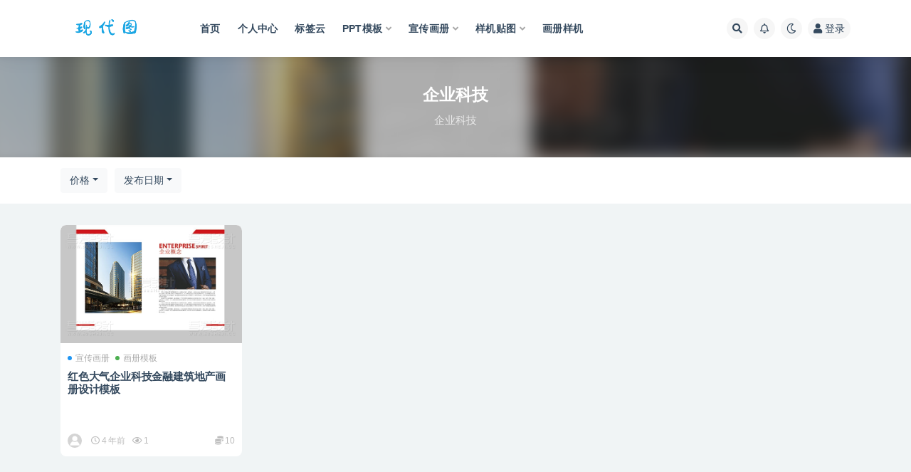

--- FILE ---
content_type: text/html; charset=UTF-8
request_url: https://xdtu.cc/tag/qi-ye-ke-ji
body_size: 7281
content:
<!doctype html>
<html lang="zh-Hans">
<head>
	<meta http-equiv="Content-Type" content="text/html; charset=UTF-8">
	<meta name="viewport" content="width=device-width, initial-scale=1, minimum-scale=1, maximum-scale=1">
	<link rel="profile" href="https://gmpg.org/xfn/11">
	<title>企业科技_现代图素材网</title>
<meta name='robots' content='max-image-preview:large' />
<link href="https://xdtu.cc/wp-content/uploads/2021/10/QQ图片20211026215031.png" rel="icon">
<style id='wp-img-auto-sizes-contain-inline-css'>
img:is([sizes=auto i],[sizes^="auto," i]){contain-intrinsic-size:3000px 1500px}
/*# sourceURL=wp-img-auto-sizes-contain-inline-css */
</style>
<style id='classic-theme-styles-inline-css'>
/*! This file is auto-generated */
.wp-block-button__link{color:#fff;background-color:#32373c;border-radius:9999px;box-shadow:none;text-decoration:none;padding:calc(.667em + 2px) calc(1.333em + 2px);font-size:1.125em}.wp-block-file__button{background:#32373c;color:#fff;text-decoration:none}
/*# sourceURL=/wp-includes/css/classic-themes.min.css */
</style>
<link rel='stylesheet' id='bootstrap-css' href='https://xdtu.cc/wp-content/themes/ripro-v2/assets/bootstrap/css/bootstrap.min.css?ver=4.6.0' media='all' />
<link rel='stylesheet' id='plugins-css' href='https://xdtu.cc/wp-content/themes/ripro-v2/assets/css/plugins.css?ver=1.0.0' media='all' />
<link rel='stylesheet' id='app-css' href='https://xdtu.cc/wp-content/themes/ripro-v2/assets/css/app.css?ver=1.0.0' media='all' />
<link rel='stylesheet' id='dark-css' href='https://xdtu.cc/wp-content/themes/ripro-v2/assets/css/dark.css?ver=1.0.0' media='all' />
<link rel='stylesheet' id='v2_chld-css' href='https://xdtu.cc/wp-content/themes/ripro-v2-child/child-style.css?ver=6.9' media='all' />
<link rel='stylesheet' id='csf-fa5-css' href='https://cdn.jsdelivr.net/npm/@fortawesome/fontawesome-free@5.15.1/css/all.min.css?ver=5.14.0' media='all' />
<link rel='stylesheet' id='csf-fa5-v4-shims-css' href='https://cdn.jsdelivr.net/npm/@fortawesome/fontawesome-free@5.15.1/css/v4-shims.min.css?ver=5.14.0' media='all' />
<script src="https://xdtu.cc/wp-content/themes/ripro-v2/assets/js/jquery.min.js?ver=3.5.1" id="jquery-js"></script>
<style>.recentcomments a{display:inline !important;padding:0 !important;margin:0 !important;}</style><style id='global-styles-inline-css'>
:root{--wp--preset--aspect-ratio--square: 1;--wp--preset--aspect-ratio--4-3: 4/3;--wp--preset--aspect-ratio--3-4: 3/4;--wp--preset--aspect-ratio--3-2: 3/2;--wp--preset--aspect-ratio--2-3: 2/3;--wp--preset--aspect-ratio--16-9: 16/9;--wp--preset--aspect-ratio--9-16: 9/16;--wp--preset--color--black: #000000;--wp--preset--color--cyan-bluish-gray: #abb8c3;--wp--preset--color--white: #ffffff;--wp--preset--color--pale-pink: #f78da7;--wp--preset--color--vivid-red: #cf2e2e;--wp--preset--color--luminous-vivid-orange: #ff6900;--wp--preset--color--luminous-vivid-amber: #fcb900;--wp--preset--color--light-green-cyan: #7bdcb5;--wp--preset--color--vivid-green-cyan: #00d084;--wp--preset--color--pale-cyan-blue: #8ed1fc;--wp--preset--color--vivid-cyan-blue: #0693e3;--wp--preset--color--vivid-purple: #9b51e0;--wp--preset--gradient--vivid-cyan-blue-to-vivid-purple: linear-gradient(135deg,rgb(6,147,227) 0%,rgb(155,81,224) 100%);--wp--preset--gradient--light-green-cyan-to-vivid-green-cyan: linear-gradient(135deg,rgb(122,220,180) 0%,rgb(0,208,130) 100%);--wp--preset--gradient--luminous-vivid-amber-to-luminous-vivid-orange: linear-gradient(135deg,rgb(252,185,0) 0%,rgb(255,105,0) 100%);--wp--preset--gradient--luminous-vivid-orange-to-vivid-red: linear-gradient(135deg,rgb(255,105,0) 0%,rgb(207,46,46) 100%);--wp--preset--gradient--very-light-gray-to-cyan-bluish-gray: linear-gradient(135deg,rgb(238,238,238) 0%,rgb(169,184,195) 100%);--wp--preset--gradient--cool-to-warm-spectrum: linear-gradient(135deg,rgb(74,234,220) 0%,rgb(151,120,209) 20%,rgb(207,42,186) 40%,rgb(238,44,130) 60%,rgb(251,105,98) 80%,rgb(254,248,76) 100%);--wp--preset--gradient--blush-light-purple: linear-gradient(135deg,rgb(255,206,236) 0%,rgb(152,150,240) 100%);--wp--preset--gradient--blush-bordeaux: linear-gradient(135deg,rgb(254,205,165) 0%,rgb(254,45,45) 50%,rgb(107,0,62) 100%);--wp--preset--gradient--luminous-dusk: linear-gradient(135deg,rgb(255,203,112) 0%,rgb(199,81,192) 50%,rgb(65,88,208) 100%);--wp--preset--gradient--pale-ocean: linear-gradient(135deg,rgb(255,245,203) 0%,rgb(182,227,212) 50%,rgb(51,167,181) 100%);--wp--preset--gradient--electric-grass: linear-gradient(135deg,rgb(202,248,128) 0%,rgb(113,206,126) 100%);--wp--preset--gradient--midnight: linear-gradient(135deg,rgb(2,3,129) 0%,rgb(40,116,252) 100%);--wp--preset--font-size--small: 13px;--wp--preset--font-size--medium: 20px;--wp--preset--font-size--large: 36px;--wp--preset--font-size--x-large: 42px;--wp--preset--spacing--20: 0.44rem;--wp--preset--spacing--30: 0.67rem;--wp--preset--spacing--40: 1rem;--wp--preset--spacing--50: 1.5rem;--wp--preset--spacing--60: 2.25rem;--wp--preset--spacing--70: 3.38rem;--wp--preset--spacing--80: 5.06rem;--wp--preset--shadow--natural: 6px 6px 9px rgba(0, 0, 0, 0.2);--wp--preset--shadow--deep: 12px 12px 50px rgba(0, 0, 0, 0.4);--wp--preset--shadow--sharp: 6px 6px 0px rgba(0, 0, 0, 0.2);--wp--preset--shadow--outlined: 6px 6px 0px -3px rgb(255, 255, 255), 6px 6px rgb(0, 0, 0);--wp--preset--shadow--crisp: 6px 6px 0px rgb(0, 0, 0);}:where(.is-layout-flex){gap: 0.5em;}:where(.is-layout-grid){gap: 0.5em;}body .is-layout-flex{display: flex;}.is-layout-flex{flex-wrap: wrap;align-items: center;}.is-layout-flex > :is(*, div){margin: 0;}body .is-layout-grid{display: grid;}.is-layout-grid > :is(*, div){margin: 0;}:where(.wp-block-columns.is-layout-flex){gap: 2em;}:where(.wp-block-columns.is-layout-grid){gap: 2em;}:where(.wp-block-post-template.is-layout-flex){gap: 1.25em;}:where(.wp-block-post-template.is-layout-grid){gap: 1.25em;}.has-black-color{color: var(--wp--preset--color--black) !important;}.has-cyan-bluish-gray-color{color: var(--wp--preset--color--cyan-bluish-gray) !important;}.has-white-color{color: var(--wp--preset--color--white) !important;}.has-pale-pink-color{color: var(--wp--preset--color--pale-pink) !important;}.has-vivid-red-color{color: var(--wp--preset--color--vivid-red) !important;}.has-luminous-vivid-orange-color{color: var(--wp--preset--color--luminous-vivid-orange) !important;}.has-luminous-vivid-amber-color{color: var(--wp--preset--color--luminous-vivid-amber) !important;}.has-light-green-cyan-color{color: var(--wp--preset--color--light-green-cyan) !important;}.has-vivid-green-cyan-color{color: var(--wp--preset--color--vivid-green-cyan) !important;}.has-pale-cyan-blue-color{color: var(--wp--preset--color--pale-cyan-blue) !important;}.has-vivid-cyan-blue-color{color: var(--wp--preset--color--vivid-cyan-blue) !important;}.has-vivid-purple-color{color: var(--wp--preset--color--vivid-purple) !important;}.has-black-background-color{background-color: var(--wp--preset--color--black) !important;}.has-cyan-bluish-gray-background-color{background-color: var(--wp--preset--color--cyan-bluish-gray) !important;}.has-white-background-color{background-color: var(--wp--preset--color--white) !important;}.has-pale-pink-background-color{background-color: var(--wp--preset--color--pale-pink) !important;}.has-vivid-red-background-color{background-color: var(--wp--preset--color--vivid-red) !important;}.has-luminous-vivid-orange-background-color{background-color: var(--wp--preset--color--luminous-vivid-orange) !important;}.has-luminous-vivid-amber-background-color{background-color: var(--wp--preset--color--luminous-vivid-amber) !important;}.has-light-green-cyan-background-color{background-color: var(--wp--preset--color--light-green-cyan) !important;}.has-vivid-green-cyan-background-color{background-color: var(--wp--preset--color--vivid-green-cyan) !important;}.has-pale-cyan-blue-background-color{background-color: var(--wp--preset--color--pale-cyan-blue) !important;}.has-vivid-cyan-blue-background-color{background-color: var(--wp--preset--color--vivid-cyan-blue) !important;}.has-vivid-purple-background-color{background-color: var(--wp--preset--color--vivid-purple) !important;}.has-black-border-color{border-color: var(--wp--preset--color--black) !important;}.has-cyan-bluish-gray-border-color{border-color: var(--wp--preset--color--cyan-bluish-gray) !important;}.has-white-border-color{border-color: var(--wp--preset--color--white) !important;}.has-pale-pink-border-color{border-color: var(--wp--preset--color--pale-pink) !important;}.has-vivid-red-border-color{border-color: var(--wp--preset--color--vivid-red) !important;}.has-luminous-vivid-orange-border-color{border-color: var(--wp--preset--color--luminous-vivid-orange) !important;}.has-luminous-vivid-amber-border-color{border-color: var(--wp--preset--color--luminous-vivid-amber) !important;}.has-light-green-cyan-border-color{border-color: var(--wp--preset--color--light-green-cyan) !important;}.has-vivid-green-cyan-border-color{border-color: var(--wp--preset--color--vivid-green-cyan) !important;}.has-pale-cyan-blue-border-color{border-color: var(--wp--preset--color--pale-cyan-blue) !important;}.has-vivid-cyan-blue-border-color{border-color: var(--wp--preset--color--vivid-cyan-blue) !important;}.has-vivid-purple-border-color{border-color: var(--wp--preset--color--vivid-purple) !important;}.has-vivid-cyan-blue-to-vivid-purple-gradient-background{background: var(--wp--preset--gradient--vivid-cyan-blue-to-vivid-purple) !important;}.has-light-green-cyan-to-vivid-green-cyan-gradient-background{background: var(--wp--preset--gradient--light-green-cyan-to-vivid-green-cyan) !important;}.has-luminous-vivid-amber-to-luminous-vivid-orange-gradient-background{background: var(--wp--preset--gradient--luminous-vivid-amber-to-luminous-vivid-orange) !important;}.has-luminous-vivid-orange-to-vivid-red-gradient-background{background: var(--wp--preset--gradient--luminous-vivid-orange-to-vivid-red) !important;}.has-very-light-gray-to-cyan-bluish-gray-gradient-background{background: var(--wp--preset--gradient--very-light-gray-to-cyan-bluish-gray) !important;}.has-cool-to-warm-spectrum-gradient-background{background: var(--wp--preset--gradient--cool-to-warm-spectrum) !important;}.has-blush-light-purple-gradient-background{background: var(--wp--preset--gradient--blush-light-purple) !important;}.has-blush-bordeaux-gradient-background{background: var(--wp--preset--gradient--blush-bordeaux) !important;}.has-luminous-dusk-gradient-background{background: var(--wp--preset--gradient--luminous-dusk) !important;}.has-pale-ocean-gradient-background{background: var(--wp--preset--gradient--pale-ocean) !important;}.has-electric-grass-gradient-background{background: var(--wp--preset--gradient--electric-grass) !important;}.has-midnight-gradient-background{background: var(--wp--preset--gradient--midnight) !important;}.has-small-font-size{font-size: var(--wp--preset--font-size--small) !important;}.has-medium-font-size{font-size: var(--wp--preset--font-size--medium) !important;}.has-large-font-size{font-size: var(--wp--preset--font-size--large) !important;}.has-x-large-font-size{font-size: var(--wp--preset--font-size--x-large) !important;}
/*# sourceURL=global-styles-inline-css */
</style>
</head>
<body class="archive tag tag-qi-ye-ke-ji tag-304 wp-theme-ripro-v2 wp-child-theme-ripro-v2-child hfeed navbar-sticky pagination-numeric no-off-canvas sidebar-none">
<div id="app" class="site">
	
<header class="site-header">
    <div class="container">
	    <div class="navbar">
			  <div class="logo-wrapper">
          <a href="https://xdtu.cc/">
        <img class="logo regular" src="https://xdtu.cc/wp-content/uploads/2021/10/logo.png" alt="现代图素材网">
      </a>
    
  </div> 			
			<div class="sep"></div>
			
			<nav class="main-menu d-none d-lg-block">
			<ul id="menu-pc" class="nav-list u-plain-list"><li class="menu-item menu-item-type-custom menu-item-object-custom menu-item-home"><a href="https://xdtu.cc/">首页</a></li>
<li class="menu-item menu-item-type-post_type menu-item-object-page"><a href="https://xdtu.cc/user">个人中心</a></li>
<li class="menu-item menu-item-type-post_type menu-item-object-page"><a href="https://xdtu.cc/tags">标签云</a></li>
<li class="menu-item menu-item-type-taxonomy menu-item-object-category menu-item-has-children"><a href="https://xdtu.cc/ppt-moban">PPT模板</a>
<ul class="sub-menu">
	<li class="menu-item menu-item-type-taxonomy menu-item-object-category"><a href="https://xdtu.cc/ppt-moban/guo-wai-ppt">国外PPT</a></li>
	<li class="menu-item menu-item-type-taxonomy menu-item-object-category"><a href="https://xdtu.cc/ppt-moban/ppttu-biao">PPT图表</a></li>
	<li class="menu-item menu-item-type-taxonomy menu-item-object-category"><a href="https://xdtu.cc/ppt-moban/ji-hua-zong-jie">计划总结</a></li>
	<li class="menu-item menu-item-type-taxonomy menu-item-object-category"><a href="https://xdtu.cc/ppt-moban/gong-zuo-hui-bao">工作汇报</a></li>
	<li class="menu-item menu-item-type-taxonomy menu-item-object-category"><a href="https://xdtu.cc/ppt-moban/qi-ye-jie-shao">企业介绍</a></li>
</ul>
</li>
<li class="menu-item menu-item-type-taxonomy menu-item-object-category menu-item-has-children"><a href="https://xdtu.cc/xuan-chuan-hua-ce">宣传画册</a>
<ul class="sub-menu">
	<li class="menu-item menu-item-type-taxonomy menu-item-object-category"><a href="https://xdtu.cc/xuan-chuan-hua-ce/dan-ye-mo-ban">单页模版</a></li>
	<li class="menu-item menu-item-type-taxonomy menu-item-object-category"><a href="https://xdtu.cc/xuan-chuan-hua-ce/qi-ta-mo-ban">其他模板</a></li>
	<li class="menu-item menu-item-type-taxonomy menu-item-object-category"><a href="https://xdtu.cc/yang-ji-tie-tu">样机贴图</a></li>
	<li class="menu-item menu-item-type-taxonomy menu-item-object-category"><a href="https://xdtu.cc/zhe-ye-mo-ban">折页模板</a></li>
</ul>
</li>
<li class="menu-item menu-item-type-taxonomy menu-item-object-category menu-item-has-children"><a href="https://xdtu.cc/yang-ji-tie-tu">样机贴图</a>
<ul class="sub-menu">
	<li class="menu-item menu-item-type-taxonomy menu-item-object-category"><a href="https://xdtu.cc/viyang-ji">VI样机</a></li>
	<li class="menu-item menu-item-type-taxonomy menu-item-object-category"><a href="https://xdtu.cc/yang-ji-tie-tu/logoyang-ji">LOGO样机</a></li>
	<li class="menu-item menu-item-type-taxonomy menu-item-object-category"><a href="https://xdtu.cc/yang-ji-tie-tu/bao-zhuang-yang-ji">包装样机</a></li>
</ul>
</li>
<li class="menu-item menu-item-type-taxonomy menu-item-object-category"><a href="https://xdtu.cc/yang-ji-tie-tu/hua-ce-yang-ji">画册样机</a></li>
</ul>			</nav>
			
			<div class="actions">
				
								<span class="btn btn-sm search-open navbar-button ml-2" rel="nofollow noopener noreferrer" data-action="omnisearch-open" data-target="#omnisearch" title="搜索"><i class="fas fa-search"></i></span>
				
								<span class="btn btn-sm toggle-notify navbar-button ml-2" rel="nofollow noopener noreferrer" title="公告"><i class="fa fa-bell-o"></i></span>
				
						        <span class="btn btn-sm toggle-dark navbar-button ml-2" rel="nofollow noopener noreferrer" title="夜间模式"><i class="fa fa-moon-o"></i></span>
                                
				<!-- user navbar dropdown -->
		        				<a class="login-btn navbar-button ml-2" rel="nofollow noopener noreferrer" href="#"><i class="fa fa-user mr-1"></i>登录</a>
								<!-- user navbar dropdown -->

                
		        <div class="burger"></div>

		        
		    </div>
		    
	    </div>
    </div>
</header>

<div class="header-gap"></div>

<div class="term-bar post_tag">
	<div class="term-bg lazyload visible blur scale-12" data-bg="https://images.dilidili.win/images/source_data/default/20211119/582ed7a105897258e185acc1c733cedd.jpg"></div>
	<div class="container m-auto">
	<h1 class="term-title">企业科技</h1><p class="term-description">企业科技</p>	</div>
</div>
	<main id="main" role="main" class="site-content">	

<!-- dropdown-mod -->
<div class="archive-filter">
  <div class="container">
    <div class="filters">
      <div class="dropdown"><button class="btn btn-white dropdown-toggle" type="button" data-toggle="dropdown" aria-haspopup="true" aria-expanded="false"><i class="fas fa-coins"></i> 价格</button><div class="dropdown-menu"><a class="dropdown-item active" href="/tag/qi-ye-ke-ji?price_type=0">价格</a><a class="dropdown-item" href="/tag/qi-ye-ke-ji?price_type=1">免费</a><a class="dropdown-item" href="/tag/qi-ye-ke-ji?price_type=2">付费</a><a class="dropdown-item" href="/tag/qi-ye-ke-ji?price_type=3">会员免费</a><a class="dropdown-item" href="/tag/qi-ye-ke-ji?price_type=4">会员折扣</a><a class="dropdown-item" href="/tag/qi-ye-ke-ji?price_type=5">永久会员免费</a></div></div><div class="dropdown"><button class="btn btn-white dropdown-toggle" type="button" data-toggle="dropdown" aria-haspopup="true" aria-expanded="false"><i class="fas fa-sort-alpha-down"></i> 排序</button><div class="dropdown-menu"><a class="dropdown-item active" href="/tag/qi-ye-ke-ji?order=date">发布日期</a><a class="dropdown-item" href="/tag/qi-ye-ke-ji?order=modified">更新日期</a><a class="dropdown-item" href="/tag/qi-ye-ke-ji?order=comment_count">评论数量</a><a class="dropdown-item" href="/tag/qi-ye-ke-ji?order=rand">随机展示</a><a class="dropdown-item" href="/tag/qi-ye-ke-ji?order=views">热度排行</a></div></div>    </div>
  </div>
</div>


	
	<div class="archive container">
				<div class="row">
			<div class="col-lg-12">
				<div class="content-area">
					<div class="row posts-wrapper scroll">
													
<div class="col-lg-5ths col-lg-3 col-md-4 col-6">

	<article id="post-443" class="post post-grid post-443 type-post status-publish format-standard hentry category-xuan-chuan-hua-ce category-hua-ce-mo-ban-xuan-chuan-hua-ce tag-qi-ye-ke-ji">

		
	    <div class="entry-media"><div class="placeholder" style="padding-bottom: 66.666666666667%"><a href="https://xdtu.cc/xuan-chuan-hua-ce/443.html" title="红色大气企业科技金融建筑地产画册设计模板" rel="nofollow noopener noreferrer"><img class="lazyload" data-src="https://images.dilidili.win/images/source_data/default/20211119/582ed7a105897258e185acc1c733cedd.jpg" src="https://xdtu.cc/wp-content/themes/ripro-v2/assets/img/thumb-ing.gif" alt="红色大气企业科技金融建筑地产画册设计模板" /></a></div></div>	    
	    <div class="entry-wrapper">
	    	
	    	<span class="meta-category-dot"><a href="https://xdtu.cc/xuan-chuan-hua-ce" rel="category"><i class="dot"></i>宣传画册</a><a href="https://xdtu.cc/xuan-chuan-hua-ce/hua-ce-mo-ban-xuan-chuan-hua-ce" rel="category"><i class="dot"></i>画册模板</a></span>	    	
	    	<header class="entry-header">
	    		<h2 class="entry-title"><a href="https://xdtu.cc/xuan-chuan-hua-ce/443.html" title="红色大气企业科技金融建筑地产画册设计模板" rel="bookmark">红色大气企业科技金融建筑地产画册设计模板</a></h2>	    	</header>
	      	
	      	<div class="entry-excerpt"></div>
	      	<div class="entry-footer">
			          <div class="entry-meta">
            
                          <span class="meta-author">
                <a href="https://xdtu.cc/author/xdtu" title="xdtu"><img alt='' data-src='//xdtu.cc/wp-content/themes/ripro-v2/assets/img/avatar.png' class='lazyload avatar avatar-96 photo' height='96' width='96' />                </a>
              </span>
                          <span class="meta-date">
                  <time datetime="2022-02-04T21:28:25+08:00">
                    <i class="fa fa-clock-o"></i>
                    4 年前                  </time>
              </span>
                            <span class="meta-views"><i class="fa fa-eye"></i> 1</span>
            <span class="meta-shhop-icon"><i class="fas fa-coins"></i> 10</span>

          </div>
        			</div>
	    </div>
	</article>

</div>
					</div>
									</div>
			</div>
					</div>
			</div>

	</main><!-- #main -->
	
	<footer class="site-footer">
				<div class="footer-copyright d-flex text-center">
			<div class="container">
			    <p class="m-0 small">Copyright © 2021 <a href="http://xdtu.cc/">现代图素材网</a> - All rights reserved<span class="sep"> | </span><a href="https://beian.miit.gov.cn" target="_blank" rel="noreferrer nofollow">京ICP备1888999号-1</a><span class="sep"> | </span><a href="http://www.beian.gov.cn/portal/registerSystemInfo?recordcode=188888888" target="_blank" rel="noreferrer nofollow">京公网安备 1899998</a>				</p>
							</div>
		</div>

	</footer><!-- #footer -->

</div><!-- #page -->

<div class="rollbar">
		<ul class="actions">
			<li>
						<a href="https://xdtu.cc/" rel="nofollow noopener noreferrer" data-toggle="tooltip" data-html="true" data-placement="left" title="首页"><i class="fas fa-home"></i></a>
		</li>
				<li>
						<a href="https://www.aliyun.com/minisite/goods?userCode=u4kxbrjo" rel="nofollow noopener noreferrer" data-toggle="tooltip" data-html="true" data-placement="left" title="云服务器推荐"><i class="far fa-hdd"></i></a>
		</li>
				<li>
						<a href="https://xdtu.cc/user?action=vip" rel="nofollow noopener noreferrer" data-toggle="tooltip" data-html="true" data-placement="left" title="VIP会员"><i class="fa fa-diamond"></i></a>
		</li>
				<li>
						<a href="https://xdtu.cc/user" rel="nofollow noopener noreferrer" data-toggle="tooltip" data-html="true" data-placement="left" title="个人中心"><i class="far fa-user"></i></a>
		</li>
				<li>
						<a href="http://wpa.qq.com/msgrd?v=3&amp;uin=6666666&amp;site=qq&amp;menu=yes" rel="nofollow noopener noreferrer" data-toggle="tooltip" data-html="true" data-placement="left" title="&lt;b&gt;在线客服&lt;/b&gt; &lt;u&gt;9:00~21:00&lt;/u&gt;"><i class="fab fa-qq"></i></a>
		</li>
			</ul>
		<div class="rollbar-item back-to-top">
		<i class="fas fa-chevron-up"></i>
	</div>
</div>
<div class="m-menubar">
		<ul>
			<li>
						<a href="https://xdtu.cc" rel="nofollow noopener noreferrer"><i class="fas fa-home"></i>首页</a>
		</li>
				<li>
						<a href="https://xdtu.cc/uncategorized" rel="nofollow noopener noreferrer"><i class="fas fa-layer-group"></i>分类</a>
		</li>
				<li>
						<a href="https://xdtu.cc/question" rel="nofollow noopener noreferrer"><i class="fab fa-ello"></i>问答</a>
		</li>
				<li>
						<a href="https://xdtu.cc/user" rel="nofollow noopener noreferrer"><i class="fas fa-user"></i>我的</a>
		</li>
				<li>
			<a href="javacript:void(0);" class="back-to-top" rel="nofollow noopener noreferrer"><i class="fas fa-chevron-up"></i>顶部<span></span></a>
		</li>
	</ul>
	</div>
<div id="omnisearch" class="omnisearch">
    <div class="container">
        <form class="omnisearch-form" method="get" action="https://xdtu.cc/">
            <div class="form-group">
                <div class="input-group input-group-merge input-group-flush">
                    <div class="input-group-prepend">
                        <span class="input-group-text"><i class="fas fa-search"></i></span>
                    </div>

					<div class="input-group-prepend d-flex align-items-center" style=" max-width: 35%; ">
                    <select  name='cat' id='omnisearch-cat' class='selectpicker'>
	<option value=''>全部</option>
	<option class="level-0" value="1">PPT模板</option>
	<option class="level-0" value="29">VI样机</option>
	<option class="level-0" value="20">宣传画册</option>
	<option class="level-0" value="21">折页模板</option>
	<option class="level-0" value="28">样机贴图</option>
</select>
				  	</div>
                    <input type="text" class="search-ajax-input form-control" name="s" value="" placeholder="输入关键词 回车搜索..." autocomplete="off">

                </div>
            </div>
        </form>
        <div class="omnisearch-suggestions">
            <div class="search-keywords">
                <a href="https://xdtu.cc/ppt-moban/ppttu-biao" class="tag-cloud-link tag-link-65 tag-link-position-1" style="font-size: 14px;">PPT图表</a>
<a href="https://xdtu.cc/ppt-moban" class="tag-cloud-link tag-link-1 tag-link-position-2" style="font-size: 14px;">PPT模板</a>
<a href="https://xdtu.cc/tag/san-zhe-ye" class="tag-cloud-link tag-link-26 tag-link-position-3" style="font-size: 14px;">三折页</a>
<a href="https://xdtu.cc/tag/san-zhe-ye-mo-ban" class="tag-cloud-link tag-link-384 tag-link-position-4" style="font-size: 14px;">三折页模板</a>
<a href="https://xdtu.cc/tag/gong-si-de" class="tag-cloud-link tag-link-5 tag-link-position-5" style="font-size: 14px;">公司的</a>
<a href="https://xdtu.cc/xuan-chuan-hua-ce/qi-ta-mo-ban" class="tag-cloud-link tag-link-43 tag-link-position-6" style="font-size: 14px;">其他模板</a>
<a href="https://xdtu.cc/xuan-chuan-hua-ce/dan-ye-mo-ban-xuan-chuan-hua-ce" class="tag-cloud-link tag-link-116 tag-link-position-7" style="font-size: 14px;">单页模板</a>
<a href="https://xdtu.cc/xuan-chuan-hua-ce/dan-ye-mo-ban" class="tag-cloud-link tag-link-42 tag-link-position-8" style="font-size: 14px;">单页模版</a>
<a href="https://xdtu.cc/tag/shang-ye" class="tag-cloud-link tag-link-3 tag-link-position-9" style="font-size: 14px;">商业</a>
<a href="https://xdtu.cc/ppt-moban/guo-wai-ppt" class="tag-cloud-link tag-link-2 tag-link-position-10" style="font-size: 14px;">国外PPT</a>
<a href="https://xdtu.cc/tag/tu-biao" class="tag-cloud-link tag-link-4 tag-link-position-11" style="font-size: 14px;">图表</a>
<a href="https://xdtu.cc/xuan-chuan-hua-ce" class="tag-cloud-link tag-link-20 tag-link-position-12" style="font-size: 14px;">宣传画册</a>
<a href="https://xdtu.cc/ppt-moban/gong-zuo-hui-bao" class="tag-cloud-link tag-link-63 tag-link-position-13" style="font-size: 14px;">工作汇报</a>
<a href="https://xdtu.cc/zhe-ye-mo-ban" class="tag-cloud-link tag-link-21 tag-link-position-14" style="font-size: 14px;">折页模板</a>
<a href="https://xdtu.cc/xuan-chuan-hua-ce/za-zhi-hua-ce" class="tag-cloud-link tag-link-123 tag-link-position-15" style="font-size: 14px;">杂志画册</a>
<a href="https://xdtu.cc/yang-ji-tie-tu" class="tag-cloud-link tag-link-28 tag-link-position-16" style="font-size: 14px;">样机贴图</a>
<a href="https://xdtu.cc/xuan-chuan-hua-ce/hua-ce-mo-ban-xuan-chuan-hua-ce" class="tag-cloud-link tag-link-93 tag-link-position-17" style="font-size: 14px;">画册模板</a>
<a href="https://xdtu.cc/ppt-moban/ji-hua-zong-jie" class="tag-cloud-link tag-link-64 tag-link-position-18" style="font-size: 14px;">计划总结</a>            </div>
                    </div>
    </div>
</div>

<div class="dimmer"></div>

<div class="off-canvas">
  <div class="canvas-close"><i class="fas fa-times"></i></div>
  <div class="mobile-menu d-block d-xl-none d-lg-none"></div>
</div>
<script type="speculationrules">
{"prefetch":[{"source":"document","where":{"and":[{"href_matches":"/*"},{"not":{"href_matches":["/wp-*.php","/wp-admin/*","/wp-content/uploads/*","/wp-content/*","/wp-content/plugins/*","/wp-content/themes/ripro-v2-child/*","/wp-content/themes/ripro-v2/*","/*\\?(.+)"]}},{"not":{"selector_matches":"a[rel~=\"nofollow\"]"}},{"not":{"selector_matches":".no-prefetch, .no-prefetch a"}}]},"eagerness":"conservative"}]}
</script>
<script src="https://xdtu.cc/wp-content/themes/ripro-v2/assets/js/popper.min.js?ver=1.0.0" id="popper-js"></script>
<script src="https://xdtu.cc/wp-content/themes/ripro-v2/assets/bootstrap/js/bootstrap.min.js?ver=4.6.0" id="bootstrap-js"></script>
<script src="https://xdtu.cc/wp-content/themes/ripro-v2/assets/js/plugins.js?ver=1.0.0" id="plugins-js"></script>
<script id="app-js-extra">
var riprov2 = {"home_url":"https://xdtu.cc","admin_url":"https://xdtu.cc/wp-admin/admin-ajax.php","is_qq_captcha":"0","is_single_gallery":"1","comment_list_order":"asc","infinite_load":"\u52a0\u8f7d\u66f4\u591a","infinite_loading":"\u52a0\u8f7d\u4e2d...","site_notice":{"is":"1","color":"#5b5b5b","html":"\u003Cdiv class=\"notify-content\"\u003E\u003Ch3\u003E\u003Ci class=\"fa fa-bell-o mr-2\"\u003E\u003C/i\u003E\u6b22\u8fce\u6765\u5230\u73b0\u4ee3\u56fe\u7d20\u6750\u7f51\u003C/h3\u003E\u003Cdiv\u003E\u672c\u7ad9\u4e13\u6ce8\u4e8e\u7cbe\u7f8eppt\u6a21\u677f\u514d\u8d39\u4e0b\u8f7d,\u6d77\u91cf\u514d\u8d39PPT\u6a21\u677f\u4e0b\u8f7d\uff0c\u662fPPT\u6a21\u677f\u4e0b\u8f7d\u4e00\u7ad9\u5f0f\u670d\u52a1\u5e73\u53f0\uff0c\u63d0\u4f9b\u52a8\u6001\u6a21\u677f\u3001\u56fe\u8868\u3001\u80cc\u666f\u56fe\u7247\u3001\u7d20\u6750\u3001\u6559\u7a0b\u3001\u5e7b\u706f\u7247\u6a21\u677f\u7b49\u5404\u7c7bPPT\u8d44\u6e90\u5927\u5168\u4e0b\u8f7d\u003C/div\u003E\u003C/div\u003E"},"jquey":"1","pay_type_html":{"html":"\u003Cdiv class=\"pay-button-box\"\u003E\u003Cdiv class=\"pay-item\" id=\"alipay\" data-type=\"1\"\u003E\u003Ci class=\"alipay\"\u003E\u003C/i\u003E\u003Cspan\u003E\u652f\u4ed8\u5b9d\u003C/span\u003E\u003C/div\u003E\u003Cdiv class=\"pay-item\" id=\"iconpay\" data-type=\"99\"\u003E\u003Ci class=\"iconpay\"\u003E\u003C/i\u003E\u003Cspan\u003E\u4f59\u989d\u652f\u4ed8\u003C/span\u003E\u003C/div\u003E\u003C/div\u003E","alipay":1,"weixinpay":0,"paypal":0,"iconpay":99}};
//# sourceURL=app-js-extra
</script>
<script src="https://xdtu.cc/wp-content/themes/ripro-v2/assets/js/app.js?ver=1.0.0" id="app-js"></script>
<script src="https://xdtu.cc/wp-content/themes/ripro-v2/assets/DPlayer/hls.js?ver=6.9" id="hls-js"></script>
<script src="https://xdtu.cc/wp-content/themes/ripro-v2/assets/DPlayer/DPlayer.min.js?ver=6.9" id="dplayer-js"></script>

<!-- 自定义js代码 统计代码 -->
<script>
var _hmt = _hmt || [];
(function() {
  var hm = document.createElement("script");
  hm.src = "https://hm.baidu.com/hm.js?fa1e55ed96a49c9503f9e006b5a63443";
  var s = document.getElementsByTagName("script")[0]; 
  s.parentNode.insertBefore(hm, s);
})();
</script>
<!-- 自定义js代码 统计代码 END -->

</body>
</html>
